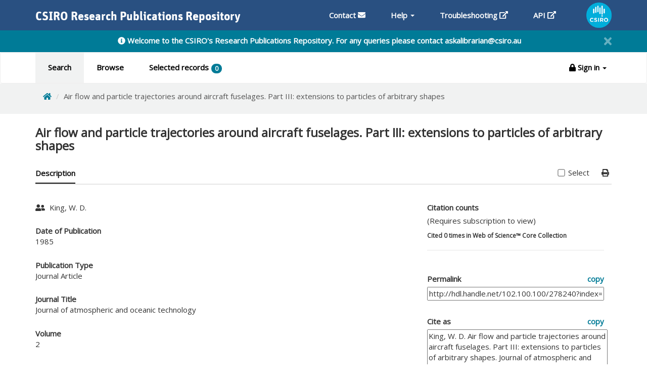

--- FILE ---
content_type: text/javascript
request_url: https://publications.csiro.au/publications/views/selectedRecords/selectedRecords.js
body_size: 3863
content:
'use strict';

var selectedRecords = {};

selectedRecords.citeCountData ={};
selectedRecords.citationData ={};
selectedRecords.scopusData ={};
selectedRecords.wosData ={};
selectedRecords.wait = 0;
//--------------
//Models
//--------------

/**
 * Used to retrieve staff for selection
 */
selectedRecords.searchStaff = Backbone.Model.extend({
    initialize: function (i) {
        this.url = properties.wsUrl + 'publications/staff/search?query=' + i.query;
    }
});

/**
 * Associates selected idents with selected publications
 */
selectedRecords.associateStaff = Backbone.Model.extend({
    initialize: function (i) {
        this.url = properties.wsUrl + 'publications/associateIdentWithSelectedPub' + this.buildQueryParams(i.idents);
    },
    buildQueryParams: function (idents) {
        var urlParams = '';
        var arr = idents[0];
        for (var i = 0; i < arr.length; i++) {
            urlParams += (i === 0 ? '?' : '&') + 'ident=' + arr[i];
        }
        return urlParams;
    }
});

/**
 * Adds / removes the currently logged in users ident from selected records.
 * Also removes suggestions.
 */
selectedRecords.modifyIdentAssociationModel = Backbone.Model.extend({
    initialize: function (i) {
        this.url = this.buildUrl(i.action);
    },

    buildUrl: function (action) {
        switch (action) {
            case 'add':
                return properties.wsUrl + 'publications/addAllSelectedRecords';
            case 'remove':
                return properties.wsUrl + 'publications/removeAllSelectedRecords';
            case 'removeSuggestions':
                return properties.wsUrl + 'publications/removeAllSuggestionsFromSelectedRecord';
        }
    }
});

selectedRecords.deleteIdentFromPublicationModel = Backbone.Model.extend({
    initialize: function (i) {
        this.url = properties.wsUrl + 'publications/dissociateAuthorIdent' + '?ident=' + i.ident + '&pid=' + i.pid;
    }
});

/**
 * Citation counts model
 */
selectedRecords.citationCountModel = Backbone.Model.extend({
	initialize: function (i) {
		this.url = properties.wsUrl +"getCitationCounts?title="+i.title+"&doi="+i.doi+"&docType="+i.docType;
	},

	div: function() {
		return this.o;
	}
});

/**
 * Export with citation data model
 */
selectedRecords.exportCitaionDataModel = Backbone.Model.extend({
	initialize: function (i) {
        if(i.type) {
            this.url = properties.wsUrl +"exportWithCitations?format=" + i.format+'&page='+i.type;
        } else {
            this.url = properties.wsUrl +"exportWithCitations?format=" + i.format;
        }
	}
});

//--------------
//Collections
//--------------

//--------------
//Views
//--------------
/**
 * For rendering the staff multi selection view. 
 */
selectedRecords.StaffSelectionView = Backbone.View.extend({
    initialize: function (options) {
        this.staff = options.staff;
    },

    render: function () {
        rpr.render(this, "selectedRecords/staffSelection", { staff: this.staff });
        return this;
    }
});

/**
 * For rendering response messages from the server for staff association
 */
selectedRecords.StaffSelectionResponseView = Backbone.View.extend({
    initialize: function (options) {
        this.messages = options.messages;
    },

    render: function () {
        rpr.render(this, "selectedRecords/staffSelectionResponse", { messages: this.messages });
        return this;
    }
});

selectedRecords.SelectedRecordsView = Backbone.View.extend({
    initialize: function (options) {
        this.options = options;
        selectedRecords.orderBy = options.orderBy ? options.orderBy:"RECENT";

        // used to manage showing / hiding dialog windows for staff / users selection
        selectedRecords.dialogStack = [];
    },

    render: function () {
        var self = this;
        rpr.render(this, "selectedRecords/selectedRecordsView", { orderBy: selectedRecords.orderBy }).then(function () {
            self.fetchSelectedRecords();
            $.get("views/shared/selectStaffResponseDialog.html").done(function (res) {
                $('#staffSelectDialog').html(res);
            });
        }
        );
        rpr.updateTitle("Selected Records");
        return this;
    },

    events: {
        'click input[type=checkbox][name=select-publication]': 'publicationSelected',
        'click #selectAllPubs': "toggleSelectAllPublications",
        'change #actions': "actions",
        'click #exportToExcel': "exportToExcel",
        'click #displayCitations': "toggleDisplayCitations",
        'click #displayAltmetrics': "toggleDisplayAltmetrics",
        'keypress #staffSearchText': "staffSearch",
        'click #selectStaffAssociateButton': "associateStaff",
        'click #staffSearch': "staffSearch",
        'click .removeIdentFromPublication': 'removeIdentFromPublication',
        'change #sortType': 'resort'
    },
    resort: function () {
        selectedRecords.orderBy = $('#sortType').val();
        this.fetchSelectedRecords();
    },
    removeIdentFromPublication: function (e) {
        var self = this;
        var split = e.currentTarget.id.split('___');
        var pid = split[0];
        var ident = split[1];

        if (pid && ident) {
            var deleteIdentFromRecord = new selectedRecords.deleteIdentFromPublicationModel({ pid: pid, ident: ident });
            deleteIdentFromRecord.fetch({
                contentType: "application/json",
                type: 'GET',
                success: function () {
                    // remove ident from publication model
                    var pubModel = selectedRecords.model;
                    var pub = pubModel.publications.find(function (e) {
                        return e.fedoraId === pid;
                    });
                    delete pub.identsMap[ident];
                    // re-render the selected publications. Delay is necessary to complete requests to the backend.                   
                    setTimeout(function () {
                        self.fetchSelectedRecords();
                    }, 1000);
                },
                error: function (any,response) {
                    if(response.status !== 400)
                    {
                        rpr.showQuickDialog('Error', 'Error occured removing ident from publication.', true);
                    }
                }
            });
        }

    },

    exportToExcel: function (e) {
        e.target.value = 'Excel';
        this.actions(e);
    },

	toggleDisplayCitations : function(e) {
		rpr.toggleDisplayCitations(e,selectedRecords);
	},

	toggleDisplayAltmetrics : function(e) {
		rpr.toggleDisplayAltmetrics(e, selectedRecords);
    },

    staffSearch: function(e) {
        rpr.staffSearch(e);
    },

    associateStaff: function () {
        var self = this;
        $('#staffErrorAlert').hide();

        // get selected staff from select box.
        var selectedStaff = $('#staff option:selected').map(function () {
            return this.value;
        }).get();

        if (selectedStaff.length === 0) {
            return;
        }

        var selectedRecordsListing = new search.SelectedRecords({ mode: 'get' });
        selectedRecordsListing.fetch({
            xhrFields: { withCredentials: true }, // send JSESSIONID to server
            success: function (resp) {
                delete resp.attributes.mode;
                var sr = rpr.getMapValues(resp.toJSON());
                var associateAnotherIdent = new selectedRecords.associateStaff({ idents: [selectedStaff] });
                $('#selectStaffAssociateButton').LoadingOverlay('show');
                associateAnotherIdent.fetch({
                    contentType: "application/json",
                    type: 'POST',
                    data: JSON.stringify(sr),
                    success: function (resp) {
                        delete resp.attributes.idents;
                        var model = resp.toJSON();
                        var responseView = new selectedRecords.StaffSelectionResponseView({ messages: model });
                        $('#staffModalResponseContainer').html(responseView.render().el);
                        $('#selectStaffAssociateButton').LoadingOverlay('hide');
                        rpr.toggleStaffResponseDialog('show', selectedRecords);
                        rpr.toggleStaffDialog('hide',selectedRecords);
                        setTimeout(function () { $('#dismissResponseBtn').focus(); }, 500);
                        // re-render the selected publications. Delay is necessary to complete requests to the backend.
                        setTimeout(function () {
                            self.fetchSelectedRecords();
                        }, 1000);
                        //stopping the reoccuring popup
                        selectedRecords.dialogStack.pop('selectStaffDialog');
                    },
                    error: function () {
                        $('#staffErrorAlert').show();
                    }
                });
            }
        });
    },

    modifyIdentAssociation: function (action) {
        var self = this;
        var selectedRecordsListing = new search.SelectedRecords({ mode: 'get' });
        rpr.toggleActionsLoadingOverlay('show');
        selectedRecordsListing.fetch({
            xhrFields: { withCredentials: true }, // send JSESSIONID to server
            success: function (resp) {
                delete resp.attributes.mode;
                var sr = rpr.getMapValues(resp.toJSON());
                var modifyIdentAssociationModel = new selectedRecords.modifyIdentAssociationModel({ action: action });
                modifyIdentAssociationModel.fetch({
                    contentType: "application/json",
                    type: 'POST',
                    data: JSON.stringify(sr),
                    success: function (resp) {
                        rpr.toggleActionsLoadingOverlay('hide');
                        delete resp.attributes.action;
                        var model = resp.toJSON();
                        var responseView = new selectedRecords.StaffSelectionResponseView({ messages: model });
                        $('#staffModalResponseContainer').html(responseView.render().el);
                        rpr.toggleStaffResponseDialog('show', selectedRecords);
                        setTimeout(function () { $('#dismissResponseBtn').focus(); }, 500);
                        // re-render the selected publications. Delay is necessary to complete requests to the backend.
                        setTimeout(function() {
                            self.fetchSelectedRecords();
                          }, 1000);
                    },
                    error: function () {
                        $('#staffErrorAlert').show();
                    }
                });
            }
        });
    },

    exportSelectedRecordsData: function (e) {
        if (selectedRecords.showCitationsChecked || selectedRecords.showAltmetricsChecked) {
            rpr.exportRequestWithCitationData(e, selectedRecords);
        }
        else {
            if(e.format === "Excel") {
                rpr.sendExportRequest(e.url);
            } else {
                window.location.href = e.url;
            }
        } 
    },

    actions: function (e) {
        var val = e.target.value;
        rpr.updateDisplayFlags(selectedRecords);
        var citationFlag = selectedRecords.showCitationsChecked;
        if (typeof selectedRecords.showCitationsChecked === 'undefined')
        {
            citationFlag = 'false';
        }
        var url = properties.wsUrl + 'export?format=' + val + '&citationsReqd=' + citationFlag;
        var delay = 2000 + ((rpr.getSelectedRecordsOnPage() * 0.05) * 1000);
        var shouldDelay = true;
        switch (val) {
            case "print":
                window.print();
                delay = 0;
                break;
            case "msword" : case "html": case "Excel" :
                this.exportSelectedRecordsData({url:url,format:val});
                break;
            case "EndNote" : case "BibTex":
                window.location.href = url;
                break;
            case "associateMyIdent":
                shouldDelay = false;
                this.modifyIdentAssociation('add');
                break;
            case "dissociateMyIdent":
                shouldDelay = false;
                this.modifyIdentAssociation('remove');
                break;
            case "removeSuggestions":
                shouldDelay = false;
                this.modifyIdentAssociation('removeSuggestions');
                break;
            case "associateAnotherIdent":
                shouldDelay = false;
                rpr.associateAnotherIdent(selectedRecords);
                break;
        }
        if (shouldDelay) {
            rpr.toggleActionsLoadingOverlay('show');
            setTimeout(function () {
                rpr.toggleActionsLoadingOverlay('hide');
            }, delay);
        }
    },

    fetchSelectedRecords: function () {
        var self = this;
        var publications = new search.Publications();
        publications.queryString = 'publications/selectedRecords?sb='+selectedRecords.orderBy;

        var selectedRecordsListing = new search.SelectedRecords({ mode: 'get' });
        selectedRecordsListing.fetch({
            xhrFields: { withCredentials: true }, // send JSESSIONID to server
            success: function (resp) {
                delete resp.attributes.mode;
                var sr = rpr.getMapValues(resp.toJSON());

                // send the retrieved id's to the selected records web service.
                publications.fetch({
                    xhrFields: { withCredentials: true }, // send JSESSIONID to server
                    contentType: "application/json",
                    type: 'POST',
                    data: JSON.stringify(sr),
                    success: function () {
                        var model = publications.toJSON()[0];
                        if (model) {
                            // set model for reference globally
                            selectedRecords.model = model;

                            // render the publications
                            self.renderPublicationsView();

                            rpr.syncSelectedRecords();

                            $('#foundRecords').text(model.publications.length);

                        }
                    },
                    error: function (model, response) {
                        if (response.status !== 200) {
                            if (response.responseText) {
                                rpr.createValidationDialog(response);
                            }
                            else {
                                rpr.showQuickDialog('Error', 'Error occured retrieving selected records.', true);
                            }
                        }
                    }
                });
            },
            error: function () {
                rpr.showQuickDialog('Error', 'Error occured selecting record.', true);
            }
        });
    },

    renderPublicationsView: function () {
        var searchParams = rpr.createSearchParamsUrl(null, null,
            null, null, selectedRecords.model.page, selectedRecords.model.resultsPerPage,
            selectedRecords.model.sortBy,
            null, 'search-by-keyword', 'SEL');

        // publication results view
        var PublicationResultsView = new search.PublicationResultsView({
            publications: selectedRecords.model.publications,
            selectedIds: search.selectedIds,
            selectPage: true,
            searchParams: searchParams,
            totalResults: selectedRecords.model.totalResults
        });

        // if there are no records disable page functionality
        if (selectedRecords.model.publications.length < 1) {
            $('#selectedRecordsContainer').html(rpr.getNoResultsFoundHtml());
            $('#actions').prop("disabled", true);
        }

        $("#resultList").html(PublicationResultsView.render().el);
    },

    publicationSelected: function (e) {
        var id = e.id ? e.id : e.currentTarget.id;
        var checked = e.currentTarget ? e.currentTarget.checked : e.checked;

        if (checked) {
            rpr.addSelectedRecords([id]);
        }
        else {
            rpr.deleteSelectedRecords([id]);
        }
    },

    toggleSelectAllPublications: function (e) {
        var checked = e.currentTarget.checked;
        var pids = [];

        var publications = document.querySelectorAll("input[type=checkbox][name=select-publication]");
        for (var i = 0; i < publications.length; i++) {
            publications[i].checked = checked;
            pids.push(publications[i].id);
        }

        if (checked) {
            rpr.addSelectedRecords(pids);
        }
        else {
            rpr.deleteSelectedRecords(pids);
        }
    }

});

$(function () {
    // When the user scrolls down 300px from the top of the document, show the button
    var pixelsToShow = 300;
    window.onscroll = function () { scrollFunction(); };

    function scrollFunction() {
        if (document.getElementById("backToTopBtn") && !rpr.smallWindow() && !rpr.isMobile()) {
            if (document.body.scrollTop > pixelsToShow || document.documentElement.scrollTop > pixelsToShow) {
                document.getElementById("backToTopBtn").style.display = "block";
                return;
            }
            document.getElementById("backToTopBtn").style.display = "none";
        }
    }
});

--- FILE ---
content_type: text/javascript
request_url: https://publications.csiro.au/publications/views/publication/publicationView.js
body_size: 6454
content:
'use strict';

var publication = {}; // create namespace for publication
//--------------
//Models
//--------------
publication.DeleteRecordModel = Backbone.Model.extend({
    initialize: function (i) {
        this.url = properties.wsUrl + 'deletePid/' + i.pid;
    }
});

publication.NextPreviousPubModel = Backbone.Model.extend({
    initialize: function (i) {
        this.url = properties.wsUrl + this.buildUrl(i.searchParamsModel, i.action);
    },

    buildUrl: function (searchParamsModel, action) {
        if (searchParamsModel) {
            //add other params to url
            var queryString = action +
                "?" + "p=" + searchParamsModel.page + "&rpp=" + searchParamsModel.pageSize;

            if (searchParamsModel.query) {
                queryString += '&q=' + encodeURIComponent(searchParamsModel.query);
            }

            queryString += "&sb=" + (searchParamsModel.orderBy ? searchParamsModel.orderBy : searchParamsModel.orderBy);

            //add facets to param if needed
            if (searchParamsModel.facets) {
                var facets = searchParamsModel.facets.substring(0, searchParamsModel.facets.length).split(';');
                for (var i = 0; i < facets.length; i++) {
                    var facetArray = facets[i].split('=');
                    queryString = queryString.concat("&" + facetArray[0] + "=" + encodeURIComponent(facetArray[1]));
                }
            }
            
            if(searchParamsModel.list) {
                queryString += '&list=' + searchParamsModel.list;
            }

            if(searchParamsModel.resultIndex) {
                queryString += '&n=' + searchParamsModel.resultIndex;
            }

            if(searchParamsModel.resultsTotal) {
                queryString += '&tr=' + searchParamsModel.resultsTotal;
            }
            
            if (searchParamsModel.list === 'SET') {
                queryString += "&expert=true";
            }

            return queryString;
        }
    }
});

//--------------
//Publications
//--------------

//--------------
//Views
//--------------

/**
 * For rendering the staff multi selection view. 
 */
publication.DeleteRecordView = Backbone.View.extend({
    initialize: function (options) {
        this.title = options.title;
    },

    render: function () {
        rpr.render(this, "publication/deleted", { title: this.title });
        return this;
    }
});

publication.PublicationModel = Backbone.Model.extend({
    urlRoot: properties.wsUrl + 'publication/',
    idAttribute: 'pid'
});

publication.PublicationAddIdent = Backbone.Model.extend({
    urlRoot: properties.wsUrl + 'publication/addIdent/',
    idAttribute: 'pid'
});

publication.PublicationRemoveIdent = Backbone.Model.extend({
    urlRoot: properties.wsUrl + 'publication/removeIdent/',
    idAttribute: 'pid'
});

publication.citationCountModel = Backbone.Model.extend({
	initialize: function (options) {
//		alert('From model is ' + options.doi);
		this.url = properties.wsUrl +"getCitationCounts?title="+options.title+"&doi="+options.doi+"&docType="+options.docType;
	}
});

publication.DescriptionTabView = Backbone.View.extend({
	initialize: function(options) {
        this.csiroNode = options.csiroNode;
        this.prociteNode = options.prociteNode;
        this.dcNode = options.dcNode;
        this.landingPage = options.landingPage;
    },

    render: function() {
        rpr.render(this, "publication/descriptionTabView", {
        csiroNode: this.csiroNode,
        prociteNode: this.prociteNode,
        dcNode: this.dcNode,
        landingPage: this.landingPage});
        return this; // enable chained calls
        }
});

publication.DublinCoreTabView = Backbone.View.extend({
	initialize: function(options) {
        this.dcNode = options.dcNode;
    },

    render: function() {
        rpr.render(this, "publication/dcMetadataTabView", {
            dcNode: this.dcNode });

        return this; // enable chained calls
    }
});

/**
 * Renders legacy and csiro metadata
 */
publication.FullMetadataTabView = Backbone.View.extend({
	initialize: function(options) {
        this.csiroNode = options.csiroNode;
        this.prociteNode = options.prociteNode;
        this.dcNode = options.dcNode;
        this.landingPage = options.landingPage;
    },

    render: function() {
        rpr.render(this, "publication/fullMetadataTabView", {
            csiroNode: this.csiroNode,
            prociteNode: this.prociteNode,
            dcNode: this.dcNode,
            landingPage: this.landingPage});

        return this; // enable chained calls
    }
});

publication.PublicationView = Backbone.View.extend({
    initialize: function (options) {
        this.options = options;
        publication.model = options.model;
        this.searchParamsUrlDesc = "Back to search results";
        if (this.searchParamsModelIsValid(options.searchParamsModel)) {
            var searchParamsModel = this.searchParamsModel = options.searchParamsModel;

            var selectedFacets = null;
            if(searchParamsModel.facets) {
                selectedFacets = searchParamsModel.facets.substring(0, searchParamsModel.facets.length).split(';');
            }
            
            if (rpr.getSearchPathByListType(searchParamsModel.list) === 'selectedRecords'){
                this.searchParamsUrl = 'selectedRecords';
            }
            else{
                    this.searchParamsUrl = rpr.getSearchPathByListType(searchParamsModel.list) + rpr.createSearchParamsUrl(
                    searchParamsModel.query, searchParamsModel.advancedSearchCriteria,
                    searchParamsModel.browseType, searchParamsModel.browseValue, searchParamsModel.page,
                    searchParamsModel.pageSize, searchParamsModel.orderBy, selectedFacets,
                    searchParamsModel.selTab, searchParamsModel.expertSearch);
            }
            if(this.searchParamsUrl && this.searchParamsUrl.includes("/BT"))
            {
                this.searchParamsUrlDesc = "Back to browse results";
            }
        }
    },

    searchParamsModelIsValid: function (searchParamsModel) {
        return searchParamsModel.list && searchParamsModel.orderBy && searchParamsModel.page &&
            searchParamsModel.pageSize && searchParamsModel.resultIndex && searchParamsModel.resultsTotal &&
            searchParamsModel.orderBy && searchParamsModel.selTab;
    },

    render: function () {
        var self = this;
        this.title = publication.model.csiroNodeDto ?
            publication.model.csiroNodeDto.title : publication.model.prociteNodeDto.dfTitle;

        //update DOI before rendering. DOI is used for citation web services
        if (publication.model && !publication.model.doi) {
            if (publication.model.csiroNodeDto && publication.model.csiroNodeDto.doi) {
                publication.model.doi = publication.model.csiroNodeDto.doi;
            }
            if (publication.model.prociteNodeDto && publication.model.prociteNodeDto.doi) {
                publication.model.doi = publication.model.prociteNodeDto.doi;
            }

            if (publication.model.doi) {
                //get doi part starting with 10.XXXX   
                var doiString = publication.model.doi.split("10.");
                doiString = doiString.length > 1 ? ("10." + doiString[1]) : doiString[0];
                publication.model.doi = doiString;
            }
        }

        rpr.render(this, "publication/publicationView", {
            csiroNode: publication.model.csiroNodeDto,
            prociteNode: publication.model.prociteNodeDto,
            dcNode: publication.model.dcNodeDto,
            landingPage: publication.model,
            searchParamsUrl: this.searchParamsUrl,
            searchParamsUrlDesc: this.searchParamsUrlDesc,
            title: this.title
        }).then(function () {
            //render description tab
            $.get("views/publication/descriptionTabView.html").done(function () {
                var descriptionTabView = new publication.DescriptionTabView({
                    csiroNode: publication.model.csiroNodeDto,
                    prociteNode: publication.model.prociteNodeDto,
                    dcNode: publication.model.dcNodeDto,
                    landingPage: publication.model
                });
                $("#descriptionTabView").html(descriptionTabView.render().el);

                // Initialize tablesorter for attachment tables
                function initTablesorter($table) {
                    if ($table.length) {
                        if ($table.hasClass("tablesorter")) {
                            $table.trigger("destroy");
                        }
                        $table.tablesorter({ sortList: [[0, 0]] });
                    } else {
                        console.warn("Table element not found.");
                    }
                }
                // Delay tablesorter until DOM is updated
                function applyTablesorterWhenReady(selector, retries = 10, delay = 100) {
                    const $table = $(selector);
                    const isReady = $table.length && $table.closest("body").length && $table.is(":visible");
                    if (isReady) {
                        initTablesorter($table);
                    } else if (retries > 0) {
                        setTimeout(() => applyTablesorterWhenReady(selector, retries - 1, delay), delay);
                    } else {
                        console.warn(`⚠️ Table ${selector} never became ready. Tablesorter not applied.`);
                    }
                }
                applyTablesorterWhenReady("#landingPageAttachments");
                applyTablesorterWhenReady("#prociteNodeAttachments");

                self.renderCitationCounts();
                self.renderDublinCore();
                self.renderFullMetadata();

                // update state of next / prev links
                self.updatePublicationNavLinks();
                self.checkAuth();
            });
            self.syncSelectedRecord();
        });

        rpr.updateTitle("Publication");
        return this;
    },
    events: {
        'click #prevResult': 'gotoPrevious',
        'click #nextResult': 'gotoNext',
        'click #deleteRecord': 'deleteRecord',
        'click #addIdent': 'addIdent',
        'click #removeIdent': 'removeIdent',
        'click input[type=checkbox][name=select_publication]': 'publicationSelected',
        'click a[name=download]': 'download',
        'shown.bs.tab': 'renderAttachmentTables'
    },
    
    download: function (e) {
        var url = e.currentTarget.id;
        var token = null;
        if (localStorage.token) {
            token = "Bearer " + localStorage.token;
        }
        //JQuery Ajax has got some problem dealing with the binary data from the response. So used XMLHttpRequest.
        var request = new XMLHttpRequest();
        request.open('GET', url, true);
        request.setRequestHeader('Authorization', token);
        request.setRequestHeader("Content-Type", "application/json");
        request.withCredentials = true;
        request.responseType = 'blob';

        // get file size from element attribute
        var downloadSizeInBytes = 0;
        try {
            downloadSizeInBytes = parseInt(e.currentTarget.getAttribute('size'));
        } catch (e) {}

        // set a toast message
        var t1 = toastr.info('Download starting, please wait...', 'Download', {
            preventDuplicates: false,
        });

        // update progress
        request.addEventListener('progress', function(progress) {
            if (downloadSizeInBytes) {
                const percent = Math.round(progress.loaded / downloadSizeInBytes * 100);
                t1.find('.toast-message').text('Downloading... ' + percent + '%');
            }
        });

        request.onerror = function () {
            t1.remove();
            toastr.error('Error downloading file. Please try again.', 'Download', {
                timeOut: 5000
            });
        }

        request.onload = function () {
            // hide toast
            t1.remove();

            if (this.status === 200) {
                var blob = this.response;
                var contentTypeHeader = request.getResponseHeader("Content-Type");
                var header = request.getResponseHeader('Content-Disposition');
                var fileName = header.split("=")[1];
                // IE never works. So here is this...
                if (navigator.appVersion.toString().indexOf('.NET') > 0) {
                    window.navigator.msSaveOrOpenBlob(new Blob([blob], { type: contentTypeHeader }), fileName);
                    return;
                }
                else {
                    var downloadLink = window.document.createElement('a');
                    downloadLink.href = window.URL.createObjectURL(new Blob([blob], { type: contentTypeHeader }));
                    downloadLink.download = fileName;
                    document.body.appendChild(downloadLink);
                    downloadLink.click();
                    document.body.removeChild(downloadLink);
                }
            }
        };
        request.send();
    },
    /**
     * Remove record. Admin only
     */
    deleteRecord: function () {
        BootstrapDialog.show({
            message: "Are you sure you want to delete this record ?",
            title: 'Delete record',
            buttons: [
                {
                    label: 'Yes',
                    action: function (dialogItself) {
                        $("#publicationViewContainer").LoadingOverlay('show');
                        var deleteRecordModel = new publication.DeleteRecordModel({ pid: publication.model.pid });

                        deleteRecordModel.fetch({
                            contentType: "application/json",
                            xhrFields: { withCredentials: true }, // send JSESSIONID to server
                            success: function () {
                                // show message that this collection has been deleted
                                $("#publicationViewContainer").LoadingOverlay('hide');
                                var title = publication.model.csiroNodeDto ? publication.model.csiroNodeDto.title : publication.model.prociteNodeDto.dfTitle;
                                var deletedView = new publication.DeleteRecordView({ title: title });
                                $("#publicationViewContainer").html(deletedView.render().el);
                            },
                            error: function () {
                                // show message that this collection has been deleted
                                $("#publicationViewContainer").LoadingOverlay('hide');
                                rpr.showQuickDialog('Error', 'An error occured deleting the current record.  It may have already been deleted.', false);
                            }
                        });
                        dialogItself.close();
                    }
                },
                {
                    label: 'No',
                    action: function (dialogItself) {
                        dialogItself.close();
                    }
                }
            ]
        });
        //for screen reader to bring focus onto dialog
        $(document).on('shown.bs.modal', function () {
            //added delay so that screen reader finishes announcing.
            setTimeout(function () {
                $(".modal").attr('aria-hidden','false');
                $(".btn-default").focus();
                //below code added for screen reader not to read 'x' as multiplication
                $('.close').attr('aria-hidden',"true");
                $('.close').on('focus',function(){
                    $('.close').attr('aria-hidden',"false");
                    $('.close').attr('aria-label',"close");
                });
            }, 1000);
        });
    },

    /**
     * Show / hide next & previous links based on current record index 
     */
    updatePublicationNavLinks: function() {
        if(!this.searchParamsModel) {
            return;
        }

        // first record
        var resultIndex = parseInt(this.searchParamsModel.resultIndex);
        var page = parseInt(this.searchParamsModel.page);
        var pageSize = parseInt(this.searchParamsModel.pageSize);
        var resultsTotal = parseInt(this.searchParamsModel.resultsTotal);
        
        if(resultIndex <= 1 && page === 1) {
            $('#prevResult').hide();
        }

        // last record
        var lastPage = Math.ceil(resultsTotal / pageSize);
        var resultsOnLastPage = resultsTotal % pageSize;

        if ((lastPage === page || lastPage === 0) && resultIndex >= resultsOnLastPage) {
            $('#nextResult').hide();
        }

    },

    renderDublinCore: function() {
        //render dublin core tab
        var dublinCoreTabView = new publication.DublinCoreTabView({
            dcNode:publication.model.dcNodeDto
        });
        $("#dublinCoreTabView").html(dublinCoreTabView.render().el);
    },

    renderFullMetadata: function() {
        //render dublin core tab
        var fullMetadataTabView = new publication.FullMetadataTabView({
            csiroNode: publication.model.csiroNodeDto,
            prociteNode: publication.model.prociteNodeDto,
            dcNode:publication.model.dcNodeDto,
            landingPage: publication.model
        });
        $("#fullMetaDataTabView").html(fullMetadataTabView.render().el);
    },

    renderAttachmentTables: function() {
        function initTablesorter($table) {
            if ($table.length) {
                if ($table.hasClass("tablesorter")) {
                    $table.trigger("destroy");
                }
                $table.tablesorter({ sortList: [[0, 0]] });
            } else {
                console.warn("Table element not found.");
            }
        }
        // Delay tablesorter until DOM is updated
        function applyTablesorterWhenReady(selector, retries = 10, delay = 100) {
            const $table = $(selector);
            const isReady = $table.length && $table.closest("body").length && $table.is(":visible");
            if (isReady) {
                initTablesorter($table);
            } else if (retries > 0) {
                setTimeout(() => applyTablesorterWhenReady(selector, retries - 1, delay), delay);
            } else {
                console.warn(`⚠️ Table ${selector} never became ready. Tablesorter not applied.`);
            }
        }
        applyTablesorterWhenReady("#prociteMetaAttachments");
        applyTablesorterWhenReady("#landingMetaAttachments");
    },
    addIdent: function () {
        var self = this;
        var publicationAddIdent = new publication.PublicationAddIdent({ pid: publication.model.pid });
        publicationAddIdent.fetch({
            dataType: "text",
            contentType: 'text/plain',
            type: 'GET',
            success: function () {
                var message = 'This publication has been associated with the ident: ' + publication.model.user;
                self.showMessage(message,true, true);
            },
            error: function () {
                var message = 'Could not add the ident to this publication, please contact the system administrator.';
                self.showMessage(message,false, true);
            }
        });
    },
    
    removeIdent: function () {
        var self = this;
        var publicationRemoveIdent = new publication.PublicationRemoveIdent({ pid: publication.model.pid });
        publicationRemoveIdent.fetch({
            dataType: "text",
            contentType: 'application/json',
            type: 'GET',
            success: function () {
                var message = 'This publication is no longer associated with the ident: ' + publication.model.user;
                self.showMessage(message,true, false );
            },
            error: function () {
                var message = 'Could not remove the ident from this publication, please contact the system administrator.';
                self.showMessage(message, false, false);
            }
        });
    },
    
    
    showMessage: function (message, success, add){
        BootstrapDialog.show({
            message: message,
            title: success?'Information':'error',
            buttons: [{
                label: 'Close',
                action: function(dialogItself){
                    dialogItself.close();
                    if (success){
                        if (add){
                            $("#addIdent").css('display', 'none');
                            $("#removeIdent").css('display', 'inline-block');
                        }
                        else{
                            $("#addIdent").css('display', 'inline-block');
                            $("#removeIdent").css('display', 'none');
                        }
                    }
                }
            }]
        });
        //for screen reader to bring focus onto dialog
        $(document).on('shown.bs.modal', function () {
            //added delay so that screen reader finishes announcing.
            setTimeout(function () {
                $(".modal").attr('aria-hidden','false');
                $(".btn-default").focus();
            }, 1000);
        });
    },
    
    goToResults: function () {
         window.history.back();
         return;
    },
    
    gotoPrevious: function () {
        this.navigate('prevPub');
    },

    gotoNext: function () {
        this.navigate('nextPub');
    },
    
    publicationSelected: function (e) {
        var id = e.id ? e.id : e.currentTarget.id;
        var checked = e.currentTarget ? e.currentTarget.checked : e.checked;

        if(checked) {
            this.addSelectedRecord([ id ]);
        }
        else {
            this.deleteSelectedRecord([ id ]);
        }
        
    },
    
    addSelectedRecord:function(pid) {
        var selectedRecordsModel = new search.SelectedRecords({ pids: [ pid ], mode: 'add' });
        selectedRecordsModel.fetch({
            type: 'POST',
            contentType: "application/json",
            data: JSON.stringify(pid),
            xhrFields: { withCredentials: true }, // send JSESSIONID to server
            success: function (resp) {
                // update banner count
                var model = resp.toJSON();
                $('#selectedRecordsCount').text(model.selectedCount);
                if (model.firstSelection) {
                    var firstSelectMsg = "Selected records will only be available to you during the current session.<br/>" +
                        "You will be automatically timed out after 30 minutes of inactivity.<br/>" +
                        "Your Selected Record list will be cleared.<br/><br/>" +
                        "Press Esc to close";
                    rpr.showQuickDialog('Information', firstSelectMsg, false);
                }

                if (model.limitExceeded) {
                    var limitReachedMsg = "<span>You have reached the limit of selected records allowed for one session.<br/><br/>" +
                        "Press Esc to close</span>";
                    rpr.showQuickDialog('Error', limitReachedMsg, false);
                }
                rpr.syncSelectedRecords();
            },
    
            error: function () {
                rpr.showQuickDialog('Error', 'Error occured adding selected record.', true);
            }
        });
    },
    
    deleteSelectedRecord:function(pid) {
        var selectedRecordsModel = new search.SelectedRecords({ pids: [ pid ], mode: 'delete' });
        selectedRecordsModel.fetch({
            type: 'POST',
            contentType: "application/json",
            data: JSON.stringify(pid),
            xhrFields: { withCredentials: true }, // send JSESSIONID to server
            success: function (resp) {
                // update banner count
                $('#selectedRecordsCount').text(resp.toJSON().selectedCount);
            },
    
            error: function () {
                rpr.showQuickDialog('Error', 'Error occured selecting record.', true);
            }
        });
    },
    
    
    syncSelectedRecord:function() {
        var selectedRecordsListing = new search.SelectedRecords({ mode: 'get' });
        selectedRecordsListing.fetch({
            xhrFields: { withCredentials: true }, // send JSESSIONID to server
            success: function (resp) {
                delete resp.attributes.mode;
                var selectedRecords = rpr.getMapValues(resp.toJSON());
                                
                // sync publication landing page
                var publication = document.querySelector("input[type=checkbox][name=select_publication]");
                if (publication){
                    publication.checked = selectedRecords.includes(publication.id);
                }
            },
            error: function () {
                rpr.showQuickDialog('Error', 'Error occured selecting record.', true);
            }
        });
    },
    
    /**
     * Go to next / previous record.  WS will auto increment / decrement page count and record index. 
     */
    navigate: function (action) {
        var self = this;

        if(!this.searchParamsModel) {
            return;
        }

        var nextPreviousPubModel = new publication.NextPreviousPubModel({
            searchParamsModel: this.searchParamsModel,
            action: action
        });

        $("#publicationViewContainer").LoadingOverlay('show');
        nextPreviousPubModel.fetch({
            contentType: "application/json",
            type: 'POST',
            data: this.searchParamsModel.advancedSearchCriteria,
            xhrFields: { withCredentials: true }, // send JSESSIONID to server
            success: function (model) {
                var json = model.toJSON();
                var publicationModel = new publication.PublicationModel({ pid: json.newPid });
                self.searchParamsModel.resultIndex = json.newRecordNumber;
                self.searchParamsModel.page = json.newPage;

                publicationModel.fetch({
                    success: function (model) {
                        $("#publicationViewContainer").LoadingOverlay('hide');
                        // update publication model and re-render.
                        var json = model.toJSON();
                        var pid = json.pid;
                        publication.model = json;
                        self.render();
                        self.updateUrl(pid);
                    }
                });
            },
            error: function() {
                $("#publicationViewContainer").LoadingOverlay('hide');
            }
        });
    },

    /**
     * Update pid in url. 
     */
    updateUrl: function (pid) {
        var params = this.searchParamsUrl.match('\/(.*)');
        var queryParams = params ? params[0] : rpr.createSearchParamsUrl(null, null,
            null, null, this.searchParamsModel.page, this.searchParamsModel.pageSize,
            this.searchParamsModel.orderBy,
            null, 'search-by-keyword', null);
        rpr.updateUrlNoNavigate('publication/PI' + pid + queryParams + '/LI' + this.searchParamsModel.list +
            '/RI' + this.searchParamsModel.resultIndex + '/RT' + this.searchParamsModel.resultsTotal);
    },

    renderCitationCounts: function () {
        $(".citationSection").hide();
        var o = $('#citationC');
        var doi = $(o).attr("data-doi");
        var title = $(o).attr("data-title");
        var docType = $(o).attr("data-type");

       
        //if DOI is the url format, strip out the http part
        if (doi && doi.indexOf("http") >= 0)
        {
            doi=rpr.fetchDoi(doi);
        }
        
        if(doi)
        {
            //Strip word 'doi:' if present
            doi = doi.replace("doi:", "");
        }
        else
        {
            // if doi is undefined then pass "" for doi so that title will be used for citation counts
            doi="";
        }
      
        var citationsCounts = new publication.citationCountModel({
            doi: doi,
            title: title,
            docType: docType
        });

        $(o).prepend("<div class='loader'></div>");
        citationsCounts
            .fetch({
                contentType: "text/html",
                type: 'GET',
                success: function (model) {
                    if (model) {
                        if (model.attributes.scopus.model === null && model.attributes.wos.html === '') {
                            return;
                        }
                        else {
                            $(".citationSection").show();
                            $(o).children().remove("div.loader");
                        }

                        if (rpr.isNotNull(model.attributes.scopus.model)) {
                            $(o).prepend("<hr>");
                            $(o).prepend(model.attributes.scopus.html);
                        }
                        if (rpr.isNotNull(model.attributes.wos.html)) {
                            $(o).prepend("<hr>");
                            $(o).prepend(model.attributes.wos.html);
                        }
                    }
                },
                error: function () {
                    $(o).children().remove("div.loader");
                    $(".citationSection").hide();
                }
            });
        // window.__plumX.widgets.init();
        _altmetric_embed_init();
    },
    
    checkAuth: function () {
        if (!rpr.isSignedIn() && publication.model.dcNodeDto.dfAccess !== 'Public') {
            $.get("views/login/loginError.html").done(function (res) {
                $("#home").html(res);
            });
        }
    }
});

--- FILE ---
content_type: text/javascript
request_url: https://publications.csiro.au/publications/views/publication/myPublications.js
body_size: 2918
content:
'use strict';

/*global selectedRecords*/

var myPublications = {};

myPublications.citeCountData ={};
myPublications.citationData ={};
myPublications.scopusData ={};
myPublications.wosData ={};
myPublications.wait = 0;

//--------------
// Views
//--------------
myPublications.MyPublicationsView = Backbone.View.extend({
    initialize: function (options) {
        this.options = options;
        this.page = options.page;
        this.pageSize = options.pageSize;
        this.orderBy = options.orderBy;
        this.type = options.type;
        // used to keep track of selcted records present on my publications page
        myPublications.recordsTicked = [];
         // used to manage showing / hiding dialog windows for staff / users selection
        myPublications.dialogStack = [];
    },

    render: function () {
        var self = this;
        if (!rpr.checkAuth()) {
            return this;
        }

        var title = this.type === 'myPublications' ? "My publications" : 'Potential matches';
        var viewPath = this.type === 'myPublications' ? "publication/myPublicationsView" : "publication/myMatchesView";
        rpr.render(this, viewPath, { title: title, type: this.type }).then(function () {
            self.renderMyPublicationsView(self.type);

            //Hiding the information text available earlier as it is redundant after actions dropdown is added to the pages
            /* $.get("views/publication/myPublicationsInfo.html").done(function (res) {
                $('#informationText').html(res);
            }); */

            $.get("views/shared/selectStaffResponseDialog.html").done(function (res) {
                $('#staffSelectDialog').html(res);
            });
        });
        rpr.updateTitle(title);
        return this;
    },

    events: {
        'change #sortType': 'resort',
        'click #selectAllPubs': "toggleSelectAllPublications",
        'click input[type=checkbox][name=select-publication]': 'publicationSelected',
        'change #actions': "actions",
        'click #exportToExcel': "exportToExcel",
        'click #displayCitations': "toggleDisplayCitations",
        'click #displayAltmetrics': "toggleDisplayAltmetrics",
        'keypress #staffSearchText': "staffSearch",
        'click #selectStaffAssociateButton': "associateStaff",
        'click #staffSearch': "staffSearch",
        'click .removeIdentFromPublication': 'removeIdentFromPublication'
    },

    

    toggleDisplayCitations : function(e) {
		rpr.toggleDisplayCitations(e,myPublications);
	},

	toggleDisplayAltmetrics : function(e) {
		rpr.toggleDisplayAltmetrics(e, myPublications);
    },

    resort: function() {
        myPublications.renderMyPublicationsView.resort();
    },
    
    toggleSelectAllPublications: function(e) {
        myPublications.renderMyPublicationsView.toggleSelectAllPublications(e);
    },

    publicationSelected: function(e) {
        myPublications.renderMyPublicationsView.publicationSelected(e);
    },
    
    renderMyPublicationsView: function (type) {
        // publication results view
        myPublications.renderMyPublicationsView = new search.SearchView({
            page: this.page, pageSize: this.pageSize, orderBy: this.orderBy,
            searchType: type, list: this.type === 'myPublications' ? "MYPUB" : 'MYMAT'
        });
        $("#resultList").html(myPublications.renderMyPublicationsView.render().el);
    },

    removeIdentFromPublication: function (e) {
        var self = this;
        var split = e.currentTarget.id.split('___');
        var pid = split[0];
        var ident = split[1];

        if (pid && ident) {
            var deleteIdentFromRecord = new selectedRecords.deleteIdentFromPublicationModel({ pid: pid, ident: ident });
            deleteIdentFromRecord.fetch({
                contentType: "application/json",
                type: 'GET',
                success: function () {
                    // re-render the selected publications. Delay is necessary to complete requests to the backend.                   
                    setTimeout(function () {
                        self.renderMyPublicationsView(self.type);
                    }, 1000);
                },
                error: function (any, response) {
                    if(response.status !== 400)
                    {
                        rpr.showQuickDialog('Error', 'Error occured removing ident from publication.', true);
                    }
                }
            });
        }

    },
    
    actions: function (e) {
        var val = e.target.value;
        rpr.updateDisplayFlags(myPublications);
        var citationFlag = myPublications.showCitationsChecked;
        if (typeof myPublications.showCitationsChecked === 'undefined')
        {
            citationFlag = 'false';
        }
        var page = (this.type === 'myPublications') ? "MYPUB" : 'MYMAT';
        var url = properties.wsUrl + '/export?format=' + val + '&citationsReqd=' + citationFlag+'&page='+page;
        var delay = 2000 + ((rpr.getSelectedRecordsOnPage() * 0.05) * 1000);
        var shouldDelay = true;
        switch (val) {
            case "print":
                window.print();
                delay = 0;
                break;
            case "msword" : case "html": case "Excel" :
                this.exportSelectedRecordsData({url:url,format:val,type:page});
                break;
            case "EndNote" : case "BibTex":
                rpr.sendExportRequest(url);
                break;
            case "associateMyIdent":
                shouldDelay = false;
                this.modifyIdentAssociation('add');
                break;
            case "dissociateMyIdent":
                shouldDelay = false;
                this.modifyIdentAssociation('remove');
                break;
            case "removeSuggestions":
                shouldDelay = false;
                this.modifyIdentAssociation('removeSuggestions');
                break;
            case "associateAnotherIdent":
                shouldDelay = false;
                rpr.associateAnotherIdent(myPublications);
                break;
        }
        if (shouldDelay) {
            rpr.toggleActionsLoadingOverlay('show');
            setTimeout(function () {
                rpr.toggleActionsLoadingOverlay('hide');
            }, delay);
        }
    },


    exportToExcel: function (e) {
        e.target.value = 'Excel';
        this.actions(e);
    },

	staffSearch: function(e) {
        rpr.staffSearch(e);
    },
    
	associateStaff: function () {
        var self = this;
        $('#staffErrorAlert').hide();

        // get selected staff from select box.
        var selectedStaff = $('#staff option:selected').map(function () {
            return this.value;
        }).get();

        if (selectedStaff.length === 0) {
            return;
        }
    
        var myPublicationRecords = new search.Publications();
        var httpMethod = 'GET';
        var totalMyPubRecords = $("#resultsFound").text();
        myPublicationRecords.queryString = "publications/" + this.type + "?rpp=" + totalMyPubRecords;

        myPublicationRecords.fetch({
            contentType: "application/json",
            type: httpMethod,
            data: search.advancedSearchCriteriaDto,
            success: function () {
                var model = myPublicationRecords.toJSON()[0];
                var recIds = model.publications.map(function (rec) {
                    return rec.fedoraId;
                });
                var selectedRecordsListing = new search.SelectedRecords({ mode: 'get' });
                selectedRecordsListing.fetch({
                    xhrFields: { withCredentials: true }, // send JSESSIONID to server
                    success: function (resp) {
                        delete resp.attributes.mode;
                        var selectedIds = rpr.getMapValues(resp.toJSON());
                        //get a intersection of selected records and my publication / potential matches records
                        //associate ident operation will apply only for selected records on my publication / potential matches page.
                        myPublications.recordsTicked = _.intersection(recIds, selectedIds);
                    }
                }).then(function() {
                    var associateAnotherIdent = new selectedRecords.associateStaff({ idents: [selectedStaff] });
                    $('#selectStaffAssociateButton').LoadingOverlay('show');
                    associateAnotherIdent.fetch({
                        contentType: "application/json",
                        type: 'POST',
                        data: JSON.stringify(myPublications.recordsTicked),
                        success: function (resp) {
                            delete resp.attributes.idents;
                            var model = resp.toJSON();
                            var responseView = new selectedRecords.StaffSelectionResponseView({ messages: model });
                            $('#staffModalResponseContainer').html(responseView.render().el);
                            $('#selectStaffAssociateButton').LoadingOverlay('hide');
                            rpr.toggleStaffResponseDialog('show',myPublications);
                            rpr.toggleStaffDialog('hide',myPublications);
                            setTimeout(function () { $('#dismissResponseBtn').focus(); }, 500);
                            // re-render the selected publications. Delay is necessary to complete requests to the backend.
                            setTimeout(function () {
                                self.renderMyPublicationsView(self.type);
                            }, 1000);
                            //stopping the reoccuring popup
                            myPublications.dialogStack.pop('selectStaffDialog');
                        },
                        error: function () {
                            $('#staffErrorAlert').show();
                        }
                    });
                }
                );
            }
        });
    },

    exportSelectedRecordsData: function (e) {
        if (myPublications.showCitationsChecked || myPublications.showAltmetricsChecked) {
            rpr.exportRequestWithCitationData(e, myPublications);
        }
        else {
            rpr.sendExportRequest(e.url);
        }
    },
    
    modifyIdentAssociation: function (action) {
        var myPublicationRecords = new search.Publications();
        var httpMethod = 'GET';
        var totalMyPubRecords = $("#resultsFound").text();
        myPublicationRecords.queryString = "publications/" + this.type + "?rpp=" + totalMyPubRecords;
        var self = this;
        rpr.toggleActionsLoadingOverlay('show');

        myPublicationRecords.fetch({
            contentType: "application/json",
            type: httpMethod,
            data: search.advancedSearchCriteriaDto,
            success: function () {
                var model = myPublicationRecords.toJSON()[0];
                var recIds = model.publications.map(function (rec) {
                    return rec.fedoraId;
                });
                var selectedRecordsListing = new search.SelectedRecords({ mode: 'get' });
                selectedRecordsListing.fetch({
                    xhrFields: { withCredentials: true }, // send JSESSIONID to server
                    success: function (resp) {
                        delete resp.attributes.mode;
                        var selectedIds = rpr.getMapValues(resp.toJSON());
                        //get a intersection of selected records and my publication / potential matches records
                        //modify ident operation will apply only for selected records on my publication / potential matches page.
                        myPublications.recordsTicked = _.intersection(recIds, selectedIds);
                    }
                }).then(function () {
                    var modifyIdentAssociationModel = new selectedRecords.modifyIdentAssociationModel({ action: action });
                    modifyIdentAssociationModel.fetch({
                        contentType: "application/json",
                        type: 'POST',
                        data: JSON.stringify(myPublications.recordsTicked),
                        success: function (resp) {
                            rpr.toggleActionsLoadingOverlay('hide');
                            delete resp.attributes.action;
                            var modifiedModel = resp.toJSON();
                            var responseView = new selectedRecords.StaffSelectionResponseView({ messages: modifiedModel });
                            $('#staffModalResponseContainer').html(responseView.render().el);
                            rpr.toggleStaffResponseDialog('show',myPublications);
                            setTimeout(function () { $('#dismissResponseBtn').focus(); }, 500);
                            // re-render my publications. Delay is necessary to complete requests to the backend.
                            setTimeout(function () {
                                self.renderMyPublicationsView(self.type);
                            }, 1000);
                        },
                        error: function () {
                            $('#staffErrorAlert').show();
                        }
                    });
                }
                );
            }
        });
    }
});

